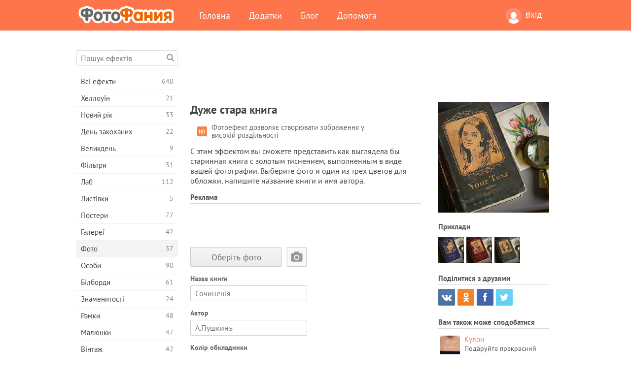

--- FILE ---
content_type: text/html; charset=UTF-8
request_url: https://photofunia.com/ua/categories/photography/very-old-book
body_size: 13577
content:
<!doctype html>
<html lang="ua" class="lang-ua ltr">
<head>
   <meta charset="UTF-8">
   <title>Дуже стара книга - ФотоФанія: Безкоштовні фотоефекти і фільтри онлайн</title>

   <meta name="viewport" content="user-scalable=no, width=device-width, initial-scale=1.0"/>
   <meta name="apple-mobile-web-app-capable" content="yes"/>
   <meta http-equiv="X-UA-Compatible" content="IE=edge,chrome=1"/>

   <meta name="google-site-verification" content="Hoj1HFPrwNOl2BfW7rukafY9lFbmXQVLTK7uoDaONGE" />
   <meta name="yandex-verification" content="7b0aad982d57a409" />

   <meta name="google" content="notranslate"/>

   <link rel="alternate" href="https://m.photofunia.com/ua/categories/photography/very-old-book" media="only screen and (max-width: 640px)"/>
   <link rel="alternate" href="https://basic.photofunia.com/ua/categories/photography/very-old-book" media="only screen and (max-width: 320px)"/>

   <link rel="alternate" href="https://photofunia.com/categories/photography/very-old-book" hreflang="en" />         <link rel="alternate" href="https://photofunia.com/ru/categories/photography/very-old-book" hreflang="ru" />
                  <link rel="alternate" href="https://photofunia.com/es/categories/photography/very-old-book" hreflang="es" />
                  <link rel="alternate" href="https://photofunia.com/ar/categories/photography/very-old-book" hreflang="ar" />
                  <link rel="alternate" href="https://photofunia.com/fr/categories/photography/very-old-book" hreflang="fr" />
                  <link rel="alternate" href="https://photofunia.com/hi/categories/photography/very-old-book" hreflang="hi" />
                  <link rel="alternate" href="https://photofunia.com/it/categories/photography/very-old-book" hreflang="it" />
                  <link rel="alternate" href="https://photofunia.com/de/categories/photography/very-old-book" hreflang="de" />
                  <link rel="alternate" href="https://photofunia.com/tr/categories/photography/very-old-book" hreflang="tr" />
                  <link rel="alternate" href="https://photofunia.com/cn/categories/photography/very-old-book" hreflang="zh-Hans" />
                  <link rel="alternate" href="https://photofunia.com/pt/categories/photography/very-old-book" hreflang="pt" />
                  <link rel="alternate" href="https://photofunia.com/jp/categories/photography/very-old-book" hreflang="ja" />
                  <link rel="alternate" href="https://photofunia.com/ko/categories/photography/very-old-book" hreflang="ko" />
                  <link rel="alternate" href="https://photofunia.com/id/categories/photography/very-old-book" hreflang="id" />
                  <link rel="alternate" href="https://photofunia.com/th/categories/photography/very-old-book" hreflang="th" />
                  <link rel="alternate" href="https://photofunia.com/pl/categories/photography/very-old-book" hreflang="pl" />
                     
   <meta name="theme-color" content="#F67249">

   <link type="image/x-icon" href="https://cdn.photofunia.com/icons/favicon.ico" rel="icon">
   <link rel="shortcut icon" href="https://cdn.photofunia.com/icons/favicon.ico">

   <link rel="apple-touch-icon" sizes="57x57" href="https://cdn.photofunia.com/icons/apple-touch-icon-57x57.png">
   <link rel="apple-touch-icon" sizes="114x114" href="https://cdn.photofunia.com/icons/apple-touch-icon-114x114.png">
   <link rel="apple-touch-icon" sizes="72x72" href="https://cdn.photofunia.com/icons/apple-touch-icon-72x72.png">
   <link rel="apple-touch-icon" sizes="144x144" href="https://cdn.photofunia.com/icons/apple-touch-icon-144x144.png">
   <link rel="apple-touch-icon" sizes="60x60" href="https://cdn.photofunia.com/icons/apple-touch-icon-60x60.png">
   <link rel="apple-touch-icon" sizes="120x120" href="https://cdn.photofunia.com/icons/apple-touch-icon-120x120.png">
   <link rel="apple-touch-icon" sizes="76x76" href="https://cdn.photofunia.com/icons/apple-touch-icon-76x76.png">
   <link rel="apple-touch-icon" sizes="152x152" href="https://cdn.photofunia.com/icons/apple-touch-icon-152x152.png">
   <link rel="apple-touch-icon" sizes="180x180" href="https://cdn.photofunia.com/icons/apple-touch-icon-180x180.png">

   <link rel="icon" type="image/png" href="https://cdn.photofunia.com/icons/favicon-192x192.png" sizes="192x192">
   <link rel="icon" type="image/png" href="https://cdn.photofunia.com/icons/favicon-160x160.png" sizes="160x160">
   <link rel="icon" type="image/png" href="https://cdn.photofunia.com/icons/favicon-96x96.png" sizes="96x96">
   <link rel="icon" type="image/png" href="https://cdn.photofunia.com/icons/favicon-16x16.png" sizes="16x16">
   <link rel="icon" type="image/png" href="https://cdn.photofunia.com/icons/favicon-32x32.png" sizes="32x32">

   <meta name="msapplication-TileColor" content="#da532c">
   <meta name="msapplication-TileImage" content="https://cdn.photofunia.com/icons/mstile-144x144.png">
   <meta name="msapplication-config" content="https://cdn.photofunia.com/icons/browserconfig.xml">

   
                  
            
   <link rel="canonical" href="https://photofunia.com/ua/effects/very-old-book"/>

   <meta name="description" content="Помістіть свою фотографію на обкладинку старовинної книги" />
   <meta name="image" content="https://cdn.photofunia.com/effects/very-old-book/icons/medium.jpg" />
   <meta name="keywords" content="книга, обкладинка, стара, вінтаж, Пушкін, золото, тиснення" />
   <meta name="application-name" content="ФотоФанія" />
   <meta name="title" content="Дуже стара книга - ФотоФанія" />

   <!-- for Facebook -->
   <meta property="og:title" content="Дуже стара книга - ФотоФанія" />
   <meta property="og:type" content="article" />
   <meta property="og:image" content="https://cdn.photofunia.com/effects/very-old-book/icons/medium.jpg" />
   <meta property="og:url" content="https://photofunia.com/ua/effects/very-old-book" />
   <meta property="og:description" content="Помістіть свою фотографію на обкладинку старовинної книги" />

   <!-- for Twitter -->
   <meta name="twitter:card" content="summary" />
   <meta name="twitter:title" content="Дуже стара книга - ФотоФанія" />
   <meta name="twitter:description" content="Помістіть свою фотографію на обкладинку старовинної книги" />
   <meta name="twitter:image" content="https://cdn.photofunia.com/effects/very-old-book/icons/medium.jpg" />

   <script type="application/ld+json">[
    {
        "@context": "http:\/\/schema.org",
        "@type": "ItemPage",
        "name": "Дуже стара книга",
        "text": "С этим эффектом вы сможете представить как выглядела бы старинная книга с золотым тиснением, выполненным в виде вашей фотографии. Выберите фото и один из трех цветов для обложки, напишите название книги и имя автора.",
        "description": "Помістіть свою фотографію на обкладинку старовинної книги",
        "keywords": "книга, обкладинка, стара, вінтаж, Пушкін, золото, тиснення",
        "isFamilyFriendly": true,
        "isAccessibleForFree": true,
        "inLanguage": "uk",
        "dateModified": "2020-05-05",
        "dateCreated": "2016-06-17",
        "image": [
            {
                "@type": "ImageObject",
                "width": 600,
                "height": 600,
                "name": "Фото ефект Дуже стара книга",
                "url": "https:\/\/cdn.photofunia.com\/effects\/very-old-book\/icons\/huge.jpg"
            },
            {
                "@type": "ImageObject",
                "width": 300,
                "height": 300,
                "name": "Фото ефект Дуже стара книга",
                "url": "https:\/\/cdn.photofunia.com\/effects\/very-old-book\/icons\/large.jpg"
            },
            {
                "@type": "ImageObject",
                "width": 250,
                "height": 250,
                "name": "Фото ефект Дуже стара книга",
                "url": "https:\/\/cdn.photofunia.com\/effects\/very-old-book\/icons\/medium.jpg"
            },
            {
                "@type": "ImageObject",
                "width": 156,
                "height": 156,
                "name": "Фото ефект Дуже стара книга",
                "url": "https:\/\/cdn.photofunia.com\/effects\/very-old-book\/icons\/regular.jpg"
            },
            {
                "@type": "ImageObject",
                "width": 78,
                "height": 78,
                "name": "Фото ефект Дуже стара книга",
                "url": "https:\/\/cdn.photofunia.com\/effects\/very-old-book\/icons\/small.jpg"
            }
        ],
        "workExample": [
            {
                "@type": "ImageObject",
                "width": 700,
                "height": 498,
                "name": "Фото ефект Дуже стара книга",
                "url": "https:\/\/cdn.photofunia.com\/effects\/very-old-book\/examples\/q5aknw_o.jpg"
            },
            {
                "@type": "ImageObject",
                "width": 700,
                "height": 498,
                "name": "Фото ефект Дуже стара книга",
                "url": "https:\/\/cdn.photofunia.com\/effects\/very-old-book\/examples\/9u36n3_o.jpg"
            },
            {
                "@type": "ImageObject",
                "width": 700,
                "height": 498,
                "name": "Фото ефект Дуже стара книга",
                "url": "https:\/\/cdn.photofunia.com\/effects\/very-old-book\/examples\/yi1ito_o.jpg"
            }
        ]
    },
    {
        "@context": "http:\/\/schema.org",
        "@type": "WebSite",
        "name": "ФотоФанія",
        "url": "https:\/\/photofunia.com",
        "image": "https:\/\/cdn.photofunia.com\/icons\/favicon-192x192.png",
        "potentialAction": {
            "@type": "SearchAction",
            "target": "https:\/\/photofunia.com\/ua\/search?q={search_term_string}",
            "query-input": "required name=search_term_string"
        },
        "sameAs": [
            "https:\/\/www.facebook.com\/photofunia.en",
            "http:\/\/instagram.com\/photofunia_app",
            "https:\/\/twitter.com\/photofunia",
            "https:\/\/plus.google.com\/+photofunia",
            "http:\/\/vk.com\/photofunia"
        ]
    }
]</script>

   <link href="https://cdn.photofunia.com/site/build/styles/main.049.css" type="text/css" rel="stylesheet">

   
   <link href="https://cdn.photofunia.com/site/build/styles/effects.049.css" type="text/css" rel="stylesheet">

   
   
   


   <script>
      var App = {
         config: {
            language: "ua",
            siteProtocol: "https://",
            urlPrefix: "/ua",
            serverId: 1,
            domainSite: "photofunia.com",
            domainMobile: "m.photofunia.com",
            domainBasic: "basic.photofunia.com",
            domainStatic: "cdn.photofunia.com",
            domainUser: "u.photofunia.com",
            socialNetworks: {"vk":{"appId":"3502140"},"fb":{"appId":"261712573843119"},"googleDrive":{"appId":"145463426723-jr9kplnnqo9l053lt6ii5he80r8t1604.apps.googleusercontent.com"},"mailru":{"appId":"701548","privateKey":"c37c698c2fd3e658a9d813a255eccb03"},"oneDrive":{"clientId":"00000000440D42C5","redirectUri":"photofunia.com\/onedrive.html","scopes":"onedrive.readonly wl.signin wl.photos"}}         }
      };
   </script>

   
   
         <script type='text/javascript'>
            var googletag = googletag || {};
            googletag.cmd = googletag.cmd || [];
         </script>
         <script async src='//www.googletagservices.com/tag/js/gpt.js'></script>

   <!--[if lt IE 9]>
   <link href="https://cdn.photofunia.com/site/build/styles/ie.049.css" type="text/css" rel="stylesheet">   <![endif]-->

   </head>
<body >

<div id="content">
   <div id="blocks">
      <div id="head-menu">
   <div class="head-inner">
      <div class="mobile-drawer-button head-button">
         <i class="font-icon menu"></i>
      </div>
      <a href="/ua/">
         <div class="logo">ФотоФанія</div>
      </a>

      
      <ul class="mobile-hide top-menu menu-right">
                     
            <li class="profile-link ">
               <a href="/ua/signin" rel="nofollow">
                  <i class="user-icon font-icon user2"></i>Вхід               </a>
            </li>
               </ul>


      <ul class="hide-mobile top-menu js-menu" itemscope itemtype="http://schema.org/SiteNavigationElement">
         <li>
            <a href="/ua/">Головна</a>
         </li>

         <li>
            <a href="/ua/apps">Додатки</a>
         </li>

         <li>
            <a href="/ua/blog">Блог</a>
         </li>

         <li>
            <a href="/ua/help">Допомога</a>
         </li>

                     
            <li class="no-mobile-hide ">
               <a href="/ua/signin">Вхід</a>
            </li>
               </ul>
      <div class="mobile-menu-button head-button">
         <i class="font-icon menu-dots"></i>
      </div>
   </div>
   <div class="clear"></div>
</div>
      
   <div id="content-wrap" class="block clear">
      <div class="block-inner">
                  <div class="full-text">
            <div id="category">
               <div id="menu">
                  <div class="search-field">
   <form action="/ua/search">
      <input type="text" name="q" placeholder="Пошук ефектів"
              required=""/>
      <div class="font-icon search"></div>
   </form>
</div>

<ul class="categories-menu sidebar-menu" itemscope itemtype="http://schema.org/SiteNavigationElement">
   
         <li >
         <a href="/ua/categories/all_effects" title="Сервіс ФотоФанія надає можливість в режимі онлайн створювати якісні фотоефекти. Завдяки великій безкоштовної бібліотеці фотоефектів ви отримуєте можливість прикрасити свою фотографію в численних стилях." itemprop="url">
            <meta itemprop="description" content="Сервіс ФотоФанія надає можливість в режимі онлайн створювати якісні фотоефекти. Завдяки великій безкоштовної бібліотеці фотоефектів ви отримуєте можливість прикрасити свою фотографію в численних стилях.">
            <span class="text" itemprop="name">Всі ефекти</span>
            <!--noindex-->
            <span class="total-count" rel="nofollow">640</span>

                        <!--/noindex-->
         </a>
      </li>
         <li >
         <a href="/ua/categories/halloween" title="Підготується до Хеллоуїну допоможе наш онлайн сервіс створення фотоефектів. За допомогою ефектів ФотоФаніі ви легко перетворитеся відьму або зомбі." itemprop="url">
            <meta itemprop="description" content="Підготується до Хеллоуїну допоможе наш онлайн сервіс створення фотоефектів. За допомогою ефектів ФотоФаніі ви легко перетворитеся відьму або зомбі.">
            <span class="text" itemprop="name">Хеллоуїн</span>
            <!--noindex-->
            <span class="total-count" rel="nofollow">21</span>

                        <!--/noindex-->
         </a>
      </li>
         <li >
         <a href="/ua/categories/christmas" title="Чарівне свято Новий Рік об'єднує сім'ю і дарує відчуття радості. Наш сервіс дозволить безкоштовно створити забавні новорічні фотоефекти і фоторамки." itemprop="url">
            <meta itemprop="description" content="Чарівне свято Новий Рік об&#039;єднує сім&#039;ю і дарує відчуття радості. Наш сервіс дозволить безкоштовно створити забавні новорічні фотоефекти і фоторамки.">
            <span class="text" itemprop="name">Новий рік</span>
            <!--noindex-->
            <span class="total-count" rel="nofollow">33</span>

                        <!--/noindex-->
         </a>
      </li>
         <li >
         <a href="/ua/categories/valentines_day" title="День всіх закоханих є відмінним приводом знайти свою другу половинку або зробити своїй коханій подарунок. За допомогою нашого сервісу ви отримуєте можливість створити листівку онлайн, присвячену Дню всіх закоханих." itemprop="url">
            <meta itemprop="description" content="День всіх закоханих є відмінним приводом знайти свою другу половинку або зробити своїй коханій подарунок. За допомогою нашого сервісу ви отримуєте можливість створити листівку онлайн, присвячену Дню всіх закоханих.">
            <span class="text" itemprop="name">День закоханих</span>
            <!--noindex-->
            <span class="total-count" rel="nofollow">22</span>

                        <!--/noindex-->
         </a>
      </li>
         <li >
         <a href="/ua/categories/easter" title="" itemprop="url">
            <meta itemprop="description" content="">
            <span class="text" itemprop="name">Великдень</span>
            <!--noindex-->
            <span class="total-count" rel="nofollow">9</span>

                        <!--/noindex-->
         </a>
      </li>
         <li >
         <a href="/ua/categories/filters" title="Любителі Instagram і фотофільтри потрапили за адресою. На ФотоФаніі ви знайдете безліч безкоштовних фільтрів, які прикрасять фотографії в режимі онлайн." itemprop="url">
            <meta itemprop="description" content="Любителі Instagram і фотофільтри потрапили за адресою. На ФотоФаніі ви знайдете безліч безкоштовних фільтрів, які прикрасять фотографії в режимі онлайн.">
            <span class="text" itemprop="name">Фільтри</span>
            <!--noindex-->
            <span class="total-count" rel="nofollow">31</span>

                        <!--/noindex-->
         </a>
      </li>
         <li >
         <a href="/ua/categories/lab" title="У категорії «Лаб» ви знайдете величезний вибір фотоефектів, які в режимі онлайн дозволять написати ваш текст практично на будь-якій поверхні - сніг, запотівше скло, дерево, книзі і багато іншого." itemprop="url">
            <meta itemprop="description" content="У категорії «Лаб» ви знайдете величезний вибір фотоефектів, які в режимі онлайн дозволять написати ваш текст практично на будь-якій поверхні - сніг, запотівше скло, дерево, книзі і багато іншого.">
            <span class="text" itemprop="name">Лаб</span>
            <!--noindex-->
            <span class="total-count" rel="nofollow">112</span>

                        <!--/noindex-->
         </a>
      </li>
         <li >
         <a href="/ua/categories/cards" title="Широкий вибір фотоефектів з розділу «Листівки» допоможе вам за пару натискань створити чудову листівку, яку можна роздрукувати на принтері і подарувати своїм близьким." itemprop="url">
            <meta itemprop="description" content="Широкий вибір фотоефектів з розділу «Листівки» допоможе вам за пару натискань створити чудову листівку, яку можна роздрукувати на принтері і подарувати своїм близьким.">
            <span class="text" itemprop="name">Листівки</span>
            <!--noindex-->
            <span class="total-count" rel="nofollow">5</span>

                        <!--/noindex-->
         </a>
      </li>
         <li >
         <a href="/ua/categories/posters" title="У категорії «Постери» ви знайдете велику кількість онлайн фотоефектів, які перенесуть вас на міські стіни, автобусні зупинки, дошки оголошень і навіть кіноафішу." itemprop="url">
            <meta itemprop="description" content="У категорії «Постери» ви знайдете велику кількість онлайн фотоефектів, які перенесуть вас на міські стіни, автобусні зупинки, дошки оголошень і навіть кіноафішу.">
            <span class="text" itemprop="name">Постери</span>
            <!--noindex-->
            <span class="total-count" rel="nofollow">77</span>

                        <!--/noindex-->
         </a>
      </li>
         <li >
         <a href="/ua/categories/galleries" title="Опинитися головною особою картинної галереї допоможе наш розділ «Галереї». В режимі онлайн і абсолютно безкоштовно ви зможете створити фотоефект, який переносить вас в художню галерею." itemprop="url">
            <meta itemprop="description" content="Опинитися головною особою картинної галереї допоможе наш розділ «Галереї». В режимі онлайн і абсолютно безкоштовно ви зможете створити фотоефект, який переносить вас в художню галерею.">
            <span class="text" itemprop="name">Галереї</span>
            <!--noindex-->
            <span class="total-count" rel="nofollow">42</span>

                        <!--/noindex-->
         </a>
      </li>
         <li class="active">
         <a href="/ua/categories/photography" title="Десятки безкоштовних фотоефектів чекають вас в нашому розділі «Фото». У ньому ви зможете в режимі онлайн своє обличчя в красиві фоторамки." itemprop="url">
            <meta itemprop="description" content="Десятки безкоштовних фотоефектів чекають вас в нашому розділі «Фото». У ньому ви зможете в режимі онлайн своє обличчя в красиві фоторамки.">
            <span class="text" itemprop="name">Фото</span>
            <!--noindex-->
            <span class="total-count" rel="nofollow">37</span>

                        <!--/noindex-->
         </a>
      </li>
         <li >
         <a href="/ua/categories/faces" title="Відчути себе в ролі космонавта, байкера, клоуна і навіть вампіра ви зможете завдяки безкоштовним фотоефекту з розділу «Лица». У режимі онлайн ви створите фотоколаж і відчуєте себе зовсім іншою людиною." itemprop="url">
            <meta itemprop="description" content="Відчути себе в ролі космонавта, байкера, клоуна і навіть вампіра ви зможете завдяки безкоштовним фотоефекту з розділу «Лица». У режимі онлайн ви створите фотоколаж і відчуєте себе зовсім іншою людиною.">
            <span class="text" itemprop="name">Особи</span>
            <!--noindex-->
            <span class="total-count" rel="nofollow">90</span>

                        <!--/noindex-->
         </a>
      </li>
         <li >
         <a href="/ua/categories/billboards" title="Великий набір безкоштовних фоторамок з розділу «Білборди» допоможе додати ваше обличчя на рекламні щити знаменитих міст світу. Фото ефекти перемістять вас на найбільші будівлі Англії, Америки та інших міст." itemprop="url">
            <meta itemprop="description" content="Великий набір безкоштовних фоторамок з розділу «Білборди» допоможе додати ваше обличчя на рекламні щити знаменитих міст світу. Фото ефекти перемістять вас на найбільші будівлі Англії, Америки та інших міст.">
            <span class="text" itemprop="name">Білборди</span>
            <!--noindex-->
            <span class="total-count" rel="nofollow">61</span>

                        <!--/noindex-->
         </a>
      </li>
         <li >
         <a href="/ua/categories/celebrities" title="Завдяки нашим фотоефекту з розділу «Знаменитості» ви отримуєте можливість в режимі онлайн помінятися з знаменитими людьми нашої планети. Безкоштовний набір фотоефектів перетворить вас в футболіста, актора або подружить з Вікторією Бекхем." itemprop="url">
            <meta itemprop="description" content="Завдяки нашим фотоефекту з розділу «Знаменитості» ви отримуєте можливість в режимі онлайн помінятися з знаменитими людьми нашої планети. Безкоштовний набір фотоефектів перетворить вас в футболіста, актора або подружить з Вікторією Бекхем.">
            <span class="text" itemprop="name">Знаменитості</span>
            <!--noindex-->
            <span class="total-count" rel="nofollow">24</span>

                        <!--/noindex-->
         </a>
      </li>
         <li >
         <a href="/ua/categories/frames" title="Десятки різних онлайн фотоефектів перемістять вашу фотографію в спеціальні рамки. Вантажні, квіткові, святкові та багато інших фоторамки доступні абсолютно безкоштовно." itemprop="url">
            <meta itemprop="description" content="Десятки різних онлайн фотоефектів перемістять вашу фотографію в спеціальні рамки. Вантажні, квіткові, святкові та багато інших фоторамки доступні абсолютно безкоштовно.">
            <span class="text" itemprop="name">Рамки</span>
            <!--noindex-->
            <span class="total-count" rel="nofollow">48</span>

                        <!--/noindex-->
         </a>
      </li>
         <li >
         <a href="/ua/categories/drawings" title="За допомогою розділу «Малюнки» ваша фотографія в режимі онлайн перенесеться на полотна картин і стане об'єктом роботи для вуличних художників. На вибір надається десятки безкоштовних фотоефектів, які перетворять вашу фотографію на витвір мистецтва." itemprop="url">
            <meta itemprop="description" content="За допомогою розділу «Малюнки» ваша фотографія в режимі онлайн перенесеться на полотна картин і стане об&#039;єктом роботи для вуличних художників. На вибір надається десятки безкоштовних фотоефектів, які перетворять вашу фотографію на витвір мистецтва.">
            <span class="text" itemprop="name">Малюнки</span>
            <!--noindex-->
            <span class="total-count" rel="nofollow">47</span>

                        <!--/noindex-->
         </a>
      </li>
         <li >
         <a href="/ua/categories/vintage" title="Поринути в атмосферу старовинних фоторамок або за часів чорно-білих телевізорів допоможуть фотоефекти з розділу «Вінтаж». Надрукувати будь-який текст на старовинній друкарській машинці або перемістити себе в епоху 70-х років можна за допомогою безкоштовних фотоефектів нашого сервісу." itemprop="url">
            <meta itemprop="description" content="Поринути в атмосферу старовинних фоторамок або за часів чорно-білих телевізорів допоможуть фотоефекти з розділу «Вінтаж». Надрукувати будь-який текст на старовинній друкарській машинці або перемістити себе в епоху 70-х років можна за допомогою безкоштовних фотоефектів нашого сервісу.">
            <span class="text" itemprop="name">Вінтаж</span>
            <!--noindex-->
            <span class="total-count" rel="nofollow">42</span>

                        <!--/noindex-->
         </a>
      </li>
         <li >
         <a href="/ua/categories/misc" title="Написати будь-який текст на запітнілому склі або створити власний календар можна завдяки нашим фотоефекту з розділу «Різне». У розділі ви знайдете безкоштовні фотоефекти і анімації, які зможуть змінити ваше обличчя або навіть стати частиною татуювання." itemprop="url">
            <meta itemprop="description" content="Написати будь-який текст на запітнілому склі або створити власний календар можна завдяки нашим фотоефекту з розділу «Різне». У розділі ви знайдете безкоштовні фотоефекти і анімації, які зможуть змінити ваше обличчя або навіть стати частиною татуювання.">
            <span class="text" itemprop="name">Різне</span>
            <!--noindex-->
            <span class="total-count" rel="nofollow">83</span>

                        <!--/noindex-->
         </a>
      </li>
         <li >
         <a href="/ua/categories/magazines" title="Стати зіркою номера модного глянцевого журналу допоможуть безкоштовні фотоефекти розділу «Журнали». Видання Vogue або Esquire? Вибір за вами. ФотоФанія дозволить за кілька кліків в режимі онлайн перенести своє обличчя на обкладинку модних журналів." itemprop="url">
            <meta itemprop="description" content="Стати зіркою номера модного глянцевого журналу допоможуть безкоштовні фотоефекти розділу «Журнали». Видання Vogue або Esquire? Вибір за вами. ФотоФанія дозволить за кілька кліків в режимі онлайн перенести своє обличчя на обкладинку модних журналів.">
            <span class="text" itemprop="name">Журнали</span>
            <!--noindex-->
            <span class="total-count" rel="nofollow">18</span>

                        <!--/noindex-->
         </a>
      </li>
         <li >
         <a href="/ua/categories/professions" title="Не визначилися з професією? Завдяки нашому онлайн сервісу приміряйте на себе роль співака, хокеїста, льотчика і багатьох інших. Велика колекція фотоефектів доступна абсолютно безкоштовно." itemprop="url">
            <meta itemprop="description" content="Не визначилися з професією? Завдяки нашому онлайн сервісу приміряйте на себе роль співака, хокеїста, льотчика і багатьох інших. Велика колекція фотоефектів доступна абсолютно безкоштовно.">
            <span class="text" itemprop="name">Професії</span>
            <!--noindex-->
            <span class="total-count" rel="nofollow">25</span>

                        <!--/noindex-->
         </a>
      </li>
         <li >
         <a href="/ua/categories/movies" title="Мріяли відчути себе Джеком Горобцем або джедаєм з Зоряних Воєн? За допомогою безкоштовних фотоефектів категорії «Фільми» ви отримуєте можливість в режимі онлайн приміряти на себе близько двадцяти кіноролей." itemprop="url">
            <meta itemprop="description" content="Мріяли відчути себе Джеком Горобцем або джедаєм з Зоряних Воєн? За допомогою безкоштовних фотоефектів категорії «Фільми» ви отримуєте можливість в режимі онлайн приміряти на себе близько двадцяти кіноролей.">
            <span class="text" itemprop="name">Фільми</span>
            <!--noindex-->
            <span class="total-count" rel="nofollow">20</span>

                        <!--/noindex-->
         </a>
      </li>
         <li >
         <a href="/ua/categories/tv" title="Багато хто мріяв опинитися по той бік телевізора. Дати інтерв'ю або просто стати популярним, засвітившись на телеекрані. Наші безкоштовні фотоефекти дозволять вам здійснити свою мрію. У режимі онлайн ви зможете опинитися на телевізійній передачі." itemprop="url">
            <meta itemprop="description" content="Багато хто мріяв опинитися по той бік телевізора. Дати інтерв&#039;ю або просто стати популярним, засвітившись на телеекрані. Наші безкоштовні фотоефекти дозволять вам здійснити свою мрію. У режимі онлайн ви зможете опинитися на телевізійній передачі.">
            <span class="text" itemprop="name">Телевізори</span>
            <!--noindex-->
            <span class="total-count" rel="nofollow">9</span>

                        <!--/noindex-->
         </a>
      </li>
         <li >
         <a href="/ua/categories/books" title="Розмістити своє обличчя на обкладинці книги або дати назву власної книги допоможуть фотоефекти розділу «Книги». За допомогою безкоштовних фотоефектів ви отримуєте можливість стати головним героєм літературних романів." itemprop="url">
            <meta itemprop="description" content="Розмістити своє обличчя на обкладинці книги або дати назву власної книги допоможуть фотоефекти розділу «Книги». За допомогою безкоштовних фотоефектів ви отримуєте можливість стати головним героєм літературних романів.">
            <span class="text" itemprop="name">Книги</span>
            <!--noindex-->
            <span class="total-count" rel="nofollow">15</span>

                        <!--/noindex-->
         </a>
      </li>
   </ul>

               </div>
               <div id="subcontent">
                  <div class="advert-container adsense google-dfp effect-top"><ins class="adsbygoogle advert"
         data-ad-client="ca-pub-5896353906608024"
         data-ad-slot="1125690053"></ins>
         <script>(adsbygoogle = window.adsbygoogle || []).push({});</script></div>                  <div id="effect-container" class="disabled-right-advert">


<div class="right-block">
   <div class="block1">
      <div class="mobile-title">Дуже стара книга</div>

      <div class="images-container">
         <div class="preview">
            <div class="image js-preview">
               <img src="https://cdn.photofunia.com/effects/very-old-book/icons/medium.jpg" alt="Ефект Дуже стара книга">

               
            </div>
         </div>

                  <h3>Приклади</h3>

         <div class="examples js-examples">
                           <img src="https://cdn.photofunia.com/effects/very-old-book/examples/q5aknw_r.jpg" data-highres="https://cdn.photofunia.com/effects/very-old-book/examples/q5aknw_o.jpg" >
                           <img src="https://cdn.photofunia.com/effects/very-old-book/examples/9u36n3_r.jpg" data-highres="https://cdn.photofunia.com/effects/very-old-book/examples/9u36n3_o.jpg" >
                           <img src="https://cdn.photofunia.com/effects/very-old-book/examples/yi1ito_r.jpg" data-highres="https://cdn.photofunia.com/effects/very-old-book/examples/yi1ito_o.jpg" class="last">
                     </div>

               </div>

         </div>

   <div class="block2">
      <h3>Поділитися з друзями</h3>

      <div class="social-container js-share-container">
                                    <a class="vk" data-network="vk">
                  <i class="font-icon vk"></i>
               </a>
                           <a class="odnoklassniki" data-network="odnoklassniki">
                  <i class="font-icon odnoklassniki"></i>
               </a>
                           <a class="facebook" data-network="facebook">
                  <i class="font-icon facebook"></i>
               </a>
                           <a class="twitter last" data-network="twitter">
                  <i class="font-icon twitter"></i>
               </a>
                           </div>

               <h3>Вам також може сподобатися</h3>
         <div class="effects-inline">
                              <a class="effect  " itemscope itemtype="http://schema.org/ItemPage" itemprop="url" href="/ua/categories/photography/pendant" title="Подаруйте прекрасний золотий кулон з ім&#039;ям">
   
   <meta itemprop="image" content="https://cdn.photofunia.com/effects/pendant/icons/regular.jpg" />
   <meta itemprop="description" content="Подаруйте прекрасний золотий кулон з ім&#039;ям" />
   <meta itemprop="inLanguage" content="ua" />

   <img src="https://cdn.photofunia.com/effects/pendant/icons/small.jpg" class="image" alt="Ефект Кулон">

   <span class="name">
      <span class="title" itemprop="name">Кулон</span>
         </span>

   <span class="description">
      Подаруйте прекрасний золотий кулон з ім'ям   </span>
   </a>
                  <a class="effect  " itemscope itemtype="http://schema.org/ItemPage" itemprop="url" href="/ua/categories/photography/open-book" title="Додайте ілюстрацію і текст на сторінку відкритою старої книги">
   
   <meta itemprop="image" content="https://cdn.photofunia.com/effects/open-book/icons/regular.jpg" />
   <meta itemprop="description" content="Додайте ілюстрацію і текст на сторінку відкритою старої книги" />
   <meta itemprop="inLanguage" content="ua" />

   <img src="https://cdn.photofunia.com/effects/open-book/icons/small.jpg" class="image" alt="Ефект Відкрита книга">

   <span class="name">
      <span class="title" itemprop="name">Відкрита книга</span>
         </span>

   <span class="description">
      Додайте ілюстрацію і текст на сторінку відкритою старої книги   </span>
   </a>
                  <a class="effect effect-last " itemscope itemtype="http://schema.org/ItemPage" itemprop="url" href="/ua/categories/photography/lady_with_fan" title="Станьте на час дівчиною з віялом">
   
   <meta itemprop="image" content="https://cdn.photofunia.com/effects/lady_with_fan/icons/regular.jpg" />
   <meta itemprop="description" content="Станьте на час дівчиною з віялом" />
   <meta itemprop="inLanguage" content="ua" />

   <img src="https://cdn.photofunia.com/effects/lady_with_fan/icons/small.gif" class="image" alt="Ефект Дама з віялом">

   <span class="name">
      <span class="title" itemprop="name">Дама з віялом</span>
         </span>

   <span class="description">
      Станьте на час дівчиною з віялом   </span>
   </a>
               <div class="show-more-similar js-show-more-similar">Показати більше</div>
            <a class="effect  effect-hidden" itemscope itemtype="http://schema.org/ItemPage" itemprop="url" href="/ua/categories/photography/analogue-tv" title="Помістіть ваше фото на старий аналоговий телевізор">
   
   <meta itemprop="image" content="https://cdn.photofunia.com/effects/analogue-tv/icons/regular.gif" />
   <meta itemprop="description" content="Помістіть ваше фото на старий аналоговий телевізор" />
   <meta itemprop="inLanguage" content="ua" />

   <img src="https://cdn.photofunia.com/effects/analogue-tv/icons/small.gif" class="image" alt="Ефект Телевізор">

   <span class="name">
      <span class="title" itemprop="name">Телевізор</span>
         </span>

   <span class="description">
      Помістіть ваше фото на старий аналоговий телевізор   </span>
   </a>
                  <a class="effect  effect-hidden" itemscope itemtype="http://schema.org/ItemPage" itemprop="url" href="/ua/categories/photography/the-book" title="Створіть обкладинку книги">
   
   <meta itemprop="image" content="https://cdn.photofunia.com/effects/the-book/icons/regular.jpg" />
   <meta itemprop="description" content="Створіть обкладинку книги" />
   <meta itemprop="inLanguage" content="ua" />

   <img src="https://cdn.photofunia.com/effects/the-book/icons/small.jpg" class="image" alt="Ефект Книга">

   <span class="name">
      <span class="title" itemprop="name">Книга</span>
         </span>

   <span class="description">
      Створіть обкладинку книги   </span>
   </a>
                  <a class="effect  effect-hidden" itemscope itemtype="http://schema.org/ItemPage" itemprop="url" href="/ua/categories/photography/autumn-leaf" title="Помістіть своє фото на сторінку книги">
   
   <meta itemprop="image" content="https://cdn.photofunia.com/effects/autumn-leaf/icons/regular.jpg" />
   <meta itemprop="description" content="Помістіть своє фото на сторінку книги" />
   <meta itemprop="inLanguage" content="ua" />

   <img src="https://cdn.photofunia.com/effects/autumn-leaf/icons/small.jpg" class="image" alt="Ефект Осінній лист">

   <span class="name">
      <span class="title" itemprop="name">Осінній лист</span>
         </span>

   <span class="description">
      Помістіть своє фото на сторінку книги   </span>
   </a>
                  <a class="effect  effect-hidden" itemscope itemtype="http://schema.org/ItemPage" itemprop="url" href="/ua/categories/photography/vintage_mirror" title="Помістіть свою фотографію на вінтажну дзеркало">
   
   <meta itemprop="image" content="https://cdn.photofunia.com/effects/vintage_mirror/icons/regular.jpg" />
   <meta itemprop="description" content="Помістіть свою фотографію на вінтажну дзеркало" />
   <meta itemprop="inLanguage" content="ua" />

   <img src="https://cdn.photofunia.com/effects/vintage_mirror/icons/small.jpg" class="image" alt="Ефект Старовинне дзеркало">

   <span class="name">
      <span class="title" itemprop="name">Старовинне дзеркало</span>
         </span>

   <span class="description">
      Помістіть свою фотографію на вінтажну дзеркало   </span>
   </a>
                  <a class="effect  effect-hidden" itemscope itemtype="http://schema.org/ItemPage" itemprop="url" href="/ua/categories/photography/bronze-frames" title="Помістіть дві картинки на вибір в ракочкі в оточенні засушених квітів">
   
   <meta itemprop="image" content="https://cdn.photofunia.com/effects/bronze-frames/icons/regular.jpg" />
   <meta itemprop="description" content="Помістіть дві картинки на вибір в ракочкі в оточенні засушених квітів" />
   <meta itemprop="inLanguage" content="ua" />

   <img src="https://cdn.photofunia.com/effects/bronze-frames/icons/small.jpg" class="image" alt="Ефект Бронзові рамочки">

   <span class="name">
      <span class="title" itemprop="name">Бронзові рамочки</span>
         </span>

   <span class="description">
      Помістіть дві картинки на вибір в ракочкі в оточенні засушених квітів   </span>
   </a>
         </div>
         </div>
</div>

<div class="left-block">
   <h2 class="desktop-title">Дуже стара книга</h2>

   <!--noindex-->
         <div class="labels labels-table" rel="nofollow">
                     <div class="label-row">
               <div class="label-container">
                  <span class="label hd"></span>
               </div>
               <div class="label-text">
                  Фотоефект дозволяє створювати зображення у високій роздільності               </div>
            </div>
               </div>
      <!--/noindex-->

         <p>С этим эффектом вы сможете представить как выглядела бы старинная книга с золотым тиснением, выполненным в виде вашей фотографии. Выберите фото и один из трех цветов для обложки, напишите название книги и имя автора.</p>
   
         <h3 class="advert-title">Реклама</h3>
      <div class="advert-container adsense google-dfp effect-middle"><ins class="adsbygoogle advert"
         data-ad-client="ca-pub-5896353906608024"
         data-ad-slot="7892059358"></ins>
         <script>(adsbygoogle = window.adsbygoogle || []).push({});</script></div>   
   <form action="/ua/categories/photography/very-old-book?server=1"
         id="effect-form" method="post" enctype="multipart/form-data">

      <input type="hidden" name="current-category" value="photography">

      <div class="prompts">
         
                           <div class="image-picker js-image-picker" data-name="image" data-crop="0.8">

                  
                                       <input type="hidden" class="js-key" name="image" value=""/>
                     <input type="hidden" class="js-crop" name="image:crop" value=""/>

                     <div class="image-picker-wrap">
                        <div class="button-container">
                           <button class="button gray js-choose-photo">Оберіть фото</button>
                        </div>
                        <div class="preview-container">
                           <div class="user-icon">
                              <i class="font-icon camera"></i>
                           </div>
                        </div>
                     </div>

                     <noscript>
                        <input type="file" name="image" accept="image/*">
                        <style>.image-picker-wrap {display: none}</style>
                     </noscript>
                                 </div>

                     
                           <div class="text">
                                       <h4>Назва книги</h4>
                  
                  <div class="text-container">
                     <input type="text" name="text"  maxlength="50"   placeholder="Сочиненiя"/>
                  </div>
               </div>

                     
                           <div class="text">
                                       <h4>Автор</h4>
                  
                  <div class="text-container">
                     <input type="text" name="text2"  maxlength="40"   placeholder="А.Пушкинъ"/>
                  </div>
               </div>

                     
                           <div class="imagelist">
                  <input type="hidden" name="colour" value="green"/>

                                       <h4>Колір обкладинки</h4>
                  
                  <ul>
                                             <li class="active" data-value="green">
                           <img src="https://cdn.photofunia.com/effects/very-old-book/resources/1vw0pas.jpg">
                        </li>
                                             <li  data-value="red">
                           <img src="https://cdn.photofunia.com/effects/very-old-book/resources/8f2682.jpg">
                        </li>
                                             <li  data-value="blue">
                           <img src="https://cdn.photofunia.com/effects/very-old-book/resources/8dwqk2.jpg">
                        </li>
                                       </ul>
               </div>

                     
      </div>

      <div class="send-button-container">
         <button class="button js-send-button">
            <span class="text">Створити</span>
            <span class="loader"></span>
         </button>

         <noscript>
            <input type="submit" class="button" value="Створити">
            <style>.js-send-button {display: none}</style>
         </noscript>
      </div>

   </form>

         <div class="advert-container adsense google-dfp effect-bottom-middle"><ins class="adsbygoogle advert"
         data-ad-client="ca-pub-5896353906608024"
         data-ad-slot="9774015317"></ins>
         <script>(adsbygoogle = window.adsbygoogle || []).push({});</script></div>   </div>
</div>
               </div>
               <div id="overlay-menu"></div>
            </div>
         </div>
      </div>
   </div>
   <script type="text/html" data-template="popup-choose-photo">
   <div class="popup-tabs">
      <ul>
         <li data-tab="upload" data-default>
            <span class="font-icon upload"></span>
            <span class="text">Завантаження</span>
         </li>
         <li data-tab="recent">
            <span class="font-icon picture-1"></span>
            <span class="text">Останні</span>
         </li>
         <li data-tab="camera">
            <span class="font-icon camera"></span>
            <span class="text">Камера</span>
         </li>
         
      </ul>
   </div>
   <div class="popup-content-inner">
      <div class="tab-content upload-tab" data-tab="upload" style="display:none">
         <div class="tab-content-inner middle">
            <div class="icon">
               <span class="font-icon picture"></span>
            </div>
            <div class="text tablet-hide">
               <span>Перетягніть сюди своє фото або</span>
            </div>
            <div class="button-container">
               <div class="button js-browse-button">
                  <span class="tablet-hide">Завантажити з комп’ютера</span>
                  <span class="no-tablet-hide hide-default">Завантажити з пристроя</span>
                  <input id="fileupload" name="image" type="file" accept="image/*">
               </div>
            </div>
         </div>
      </div>

      <div class="tab-content recent-tab" data-tab="recent" style="display:none">
         <div class="tab-content-inner middle js-loading">
            <div style="display: inline-block;vertical-align: middle;padding: 0 10px;">
               <input value="0" class="knob-loading-recent">
            </div>
            <div class="loading-text">Ще трохи...</div>
         </div>
         <div class="tab-content-inner middle notice js-empty" style="display: none">
            <div class="icon">
               <span class="font-icon picture-1"></span>
            </div>
            <div class="text">
               <span>Ваші останні завантажені зображення опиняться тут</span>
            </div>
         </div>
         <div class="tab-content-inner js-no-empty"  style="display: none">
            <div class="menu">
               <a class="clear js-clear-recent" href="#">Очистити історію</a>
            </div>
            <div class="images image-list"></div>
         </div>
      </div>

      <div class="tab-content camera-tab" data-tab="camera" style="display:none">
         <div class="tab-content-inner middle">
            <div class="video-wrapper">
               <video id="video" autoplay></video>
               <div class="counter">3</div>
               <div class="allow-access">Чи можемо ми використовувати вашу камеру?</div>
            </div>
            <div class="button-container">
               <button class="button js-take-capture">Знимок</button>
            </div>
         </div>
      </div>

      <div class="tab-content social-tab" data-tab="social" style="display:none"> </div>

      <div class="tab-content uploading-tab" data-tab="uploading" style="display:none">
         <div class="tab-content-inner middle">
            <input value="0" class="uploading-progress">
         </div>
      </div>

      <div class="tab-content error-tab" data-tab="error" style="display:none">
         <div class="tab-content-inner middle">
            <h3>Упс!</h3>
            <div class="error"></div>
            <div class="button-container">
               <button class="button js-try-again" style="display: none">
                  Спробувати знову               </button>
            </div>
         </div>
      </div>

      <div class="tab-content no-camera" data-tab="no-camera" style="display:none">
         <div class="tab-content-inner middle notice">
            <div class="icon">
               <span class="font-icon camera"></span>
            </div>
            <div class="text">
               <span>Камеру не знайдено</span>
            </div>
         </div>
      </div>

      <div class="tab-content camera-result-tab" data-tab="camera-result" style="display:none">
         <div class="tab-content-inner middle">
            <div class="result">
               <img class="result-image">
            </div>
            <div class="button-container">
               <button class="button js-choose-result">Використати</button> або <a class="js-retake">Перезняти</a>
            </div>
         </div>
      </div>
   </div>
</script>

<script type="text/html" data-template="popup-error">
   <div class="popup-content-inner">
      <div class="tab-content error-tab">
         <div class="tab-content-inner middle">
            <h3>Упс!</h3>
            <div class="error js-error"></div>
         </div>
      </div>
   </div>
</script>


<script type="text/html" data-template="popup-examples">
   <div class="popup-content-inner examples">
      <div class="previous">
         <div class="font-icon arrow-left"></div>
      </div>
      <div class="images">
         <% _.each(images, function (img, key) { %>
         <div class="image <% if(key === activeKey){ %>active<% } %> ">
            <img src="<%= img %>">
         </div>
         <% }) %>
      </div>
      <div class="next">
         <div class="font-icon arrow-right"></div>
      </div>
   </div>
</script>

<script type="text/html" data-template="popup-recent-images">
   <% _.each(images, function (img, key) { %>
   <div class="image"
        data-image='<%= JSON.stringify(img) %>'>
      <div class="image-inner">
         <div class="thumb" style="background-image: url(<%= img.image.thumb.url %>)"></div>
      </div>
   </div>
   <% }) %>
</script>

<script type="text/html" data-template="popup-social-networks">
   <div class="networks image-list">
      <% _.each(networks, function (network) { %>
      <div class="image network" data-key="<%= network.key %>">
         <div class="image-inner">
            <div class="network-icon <%= network.key.toLowerCase() %>"></div>
            <div class="title"><%= network.title %></div>
         </div>
      </div>
      <% }) %>
   </div>
</script>

<script type="text/html" data-template="popup-social-loading">
   <div class="tab-content-inner middle loading-tab">
      <div style="display: inline-block;vertical-align: middle;padding: 0 10px;">
         <input value="0" class="knob-loading">
      </div>
      <div class="loading-text">Ще трохи...</div>
   </div>
</script>

<script type="text/html" data-template="popup-social-login">
   <div class="tab-content-inner middle">
      <button class="button js-login">
      Увійти за допомогою <%= network.title %>
      </button>
      або      <a class="js-cancel">Відмінити</a>
   </div>
</script>

<script type="text/html" data-template="popup-social-albums">
   <div class="menu">
      <div class="left-content">
         <a class="js-back-socials">
            <i class="font-icon arrow-left"></i>
            <span>Онлайн</span>
         </a>
      </div>
      <div class="right-content">
         <a class="logout js-logout">
            <i class="font-icon <%= network.key.toLowerCase() %>"></i>
            <span>Вийти</span>
         </a>
      </div>
   </div>

   <% if(_.isEmpty(albums)) { %>
      <div class="no-photos notice">
         <div class="icon">
            <span class="font-icon picture-1"></span>
         </div>
         <div class="text">
            <span>Зображення не знайдено</span>
         </div>
      </div>
   <% } else { %>
      <div class="albums image-list">
         <% _.each(albums, function (album) { %>
            <% if(album.isFolder) { %>
            <div class="image album" data-id="<%= album.id %>">
               <div class="image-inner">
                  <div class="thumb" style="background-image: url(<%= album.thumbUrl %>)"></div>
                  <div class="title"><%= album.name %></div>
               </div>
            </div>
            <% } else { %>
            <div class="image photo" data-url="<%= album.url %>">
               <div class="image-inner">
                  <div class="thumb" style="background-image: url(<%= album.thumbUrl %>)"></div>
                  <div class="title"><%= album.name %></div>
               </div>
            </div>
            <% } %>
         <% }) %>
      </div>
   <% } %>

</script>


<script type="text/html" data-template="popup-social-photos">
   <div class="menu">
      <div class="left-content">
         <a class="js-back-albums">
            <i class="font-icon arrow-left"></i>
            <span>Назад до альбомів</span>
         </a>
      </div>
      <div class="right-content">
         <a class="logout js-logout">
            <i class="font-icon <%= network.key.toLowerCase() %>"></i>
            <span>Вийти</span>
         </a>
      </div>
   </div>
   <% if(!photos.length) { %>
      <div class="no-photos notice">
         <div class="icon">
            <span class="font-icon picture-1"></span>
         </div>
         <div class="text">
            <span>Зображення не знайдено</span>
         </div>
      </div>
   <% } else { %>
      <div class="photos image-list clear">
         <% _.times(Math.ceil(photos.length / perBlock), function (t) { %>
            <div class="block <% if(t!==0){ %>hidden<% } %>">
               <% _.each(photos.slice(t*perBlock,(t+1)*perBlock), function (photo) { %>
                  <div class="image photo" data-url="<%= photo.url %>">
                     <div class="image-inner">
                        <div class="thumb" style="background-image: url(<%= photo.thumbUrl %>)"></div>
                     </div>
                  </div>
               <% }) %>
            </div>
         <% }) %>
      </div>
   <% } %>

   <% if(photos.length > perBlock) { %>
      <div class="show-more js-show-more">Показати більше</div>
   <% } %>
</script>

<script type="text/html" data-template="popup-social-one-level-photos">
   <div class="menu">
      <div class="left-content">
         <a class="js-back-socials">
            <i class="font-icon arrow-left"></i>
            <span>Онлайн</span>
         </a>
      </div>
      <div class="right-content">
         <a class="logout js-logout">
            <i class="font-icon <%= network.key.toLowerCase() %>"></i>
            <span>Вийти</span>
         </a>
      </div>
   </div>
   <% if(!photos.length) { %>
   <div class="no-photos notice">
      <div class="icon">
         <span class="font-icon picture-1"></span>
      </div>
      <div class="text">
         <span>Зображення не знайдено</span>
      </div>
   </div>
   <% } else { %>
   <div class="photos image-list clear">
      <% _.times(Math.ceil(photos.length / perBlock), function (t) { %>
      <div class="block <% if(t!==0){ %>hidden<% } %>">
         <% _.each(photos.slice(t*perBlock,(t+1)*perBlock), function (photo) { %>
         <div class="image photo" data-url="<%= photo.url %>">
            <div class="image-inner">
               <div class="thumb" style="background-image: url(<%= photo.thumbUrl %>)"></div>
            </div>
         </div>
         <% }) %>
      </div>
      <% }) %>
   </div>
   <% } %>

   <% if(photos.length > perBlock) { %>
   <div class="show-more js-show-more">Показати більше</div>
   <% } %>
</script>



<script type="text/html" data-template="popup-crop">
   <div class="popup-content-inner crop-container">
      <div class="image-wrapper">
         <div class="loading-container">
            <div style="display: inline-block;vertical-align: middle;padding: 0 10px;">
               <input value="0" class="knob-loading-crop">
            </div>
            <div class="loading-text">Ще трохи...</div>
         </div>
         <div class="image-container" style="display: none">
            <img id="crop-image" src="<%= image %>">
            <div class="button-container">
               <button class="button js-crop">Обрізати</button>
            </div>
         </div>
      </div>
   </div>
</script>



      <div id="footer" class="block block8 clear">
   <div class="block-inner">
      <div class="full-text">
         <div class="table">
            <div class="tr">
               <div class="tr-title">Компанія</div>
               <ul>
                  <li><a href="/ua/about">Про нас</a></li>
                  <li><a href="/ua/press">Для преси</a></li>
                  <li><a href="/ua/brand">Бренд</a></li>
               </ul>
            </div>
            <div class="tr">
               <div class="tr-title">Юридична інформація</div>
               <ul>
                  <li><a href="/ua/privacy" rel="nofollow">Політика конфіденційності</a></li>
                  <li><a href="/ua/terms" rel="nofollow">Умови використання</a></li>
               </ul>
            </div>
            <div class="tr">
               <div class="tr-title">Допомога</div>
               <ul>
                  <li><a href="/ua/help">Допомога</a></li>
                  <li><a href="/ua/contact">Контакти</a></li>
                  <li><a href="/ua/sitemap">Карта сайту</a></li>
               </ul>
            </div>

            <div class="tr company-links">
               <div class="icons">
                  <a target="_blank" href="https://www.facebook.com/photofunia.en" class="facebook"><i class="font-icon facebook"></i></a>
                  <a target="_blank" href="http://instagram.com/photofunia_app" class="instagram"><i class="font-icon instagram"></i></a>
                  <a target="_blank" href="https://twitter.com/photofunia" class="twitter"><i class="font-icon twitter"></i></a>
                  <a target="_blank" href="http://vk.com/photofunia" class="vk"><i class="font-icon vk"></i></a>
               </div>
               <div class="copyright">Capsule Digital &copy; 2026</div>
            </div>
         </div>

         <div class="other-links">
                           <span>
                                                               <a href="/categories/photography/very-old-book">English</a>
                                                      </span>
               <span class="delim"></span>
                           <span>
                                                               <a href="/ru/categories/photography/very-old-book">Русский</a>
                                                      </span>
               <span class="delim"></span>
                           <span>
                                                               <a href="/es/categories/photography/very-old-book">Español</a>
                                                      </span>
               <span class="delim"></span>
                           <span>
                                                               <a href="/ar/categories/photography/very-old-book">اللغة العربية</a>
                                                      </span>
               <span class="delim"></span>
                           <span>
                                                               <a href="/fr/categories/photography/very-old-book">Français</a>
                                                      </span>
               <span class="delim"></span>
                           <span>
                                                               <a href="/hi/categories/photography/very-old-book">हिंदी</a>
                                                      </span>
               <span class="delim"></span>
                           <span>
                                                               <a href="/it/categories/photography/very-old-book">Italiano</a>
                                                      </span>
               <span class="delim"></span>
                           <span>
                                                               <a href="/de/categories/photography/very-old-book">Deutsch</a>
                                                      </span>
               <span class="delim"></span>
                        <span class="all-languages">
               <i class="font-icon globe"></i>
               <a class="js-open-languages">All languages</a>
            </span>
         </div>

      </div>
   </div>
</div>

   </div>
</div>

<div id="cookie-accept">
   <div class="buttons">
      <button class="button" id="got-it">Прийняти</button>
   </div>
   <div class="info">
      Ми використовуємо cookie щоб ви могли використовувати весь функціонал нашого сайту. <a href="/ua/privacy#cookies" target="_blank">Докладніше</a>
   </div>
</div>

<div id="popup-container"></div>



<script type="text/html" data-template="popup-container">
   <div class="popup">
      <div class="popup-wrapper">
         <div class="popup-container">
            <div class="popup-head clear">
               <h3><%= title %></h3>

               <div class="close-button"></div>
            </div>
            <div class="popup-content">
               <%= popupContent %>
            </div>
         </div>
      </div>
   </div>
</script>

<script type="text/html" data-template="popup-choose-language">
   <div class="languages-container">
      <ul class="languages">
                  <li class="item">
            <a href="/en/categories/photography/very-old-book">English</a>
         </li>
                  <li class="item">
            <a href="/ru/categories/photography/very-old-book">Русский</a>
         </li>
                  <li class="item">
            <a href="/es/categories/photography/very-old-book">Español</a>
         </li>
                  <li class="item">
            <a href="/ar/categories/photography/very-old-book">اللغة العربية</a>
         </li>
                  <li class="item">
            <a href="/fr/categories/photography/very-old-book">Français</a>
         </li>
                  <li class="item">
            <a href="/hi/categories/photography/very-old-book">हिंदी</a>
         </li>
                  <li class="item">
            <a href="/it/categories/photography/very-old-book">Italiano</a>
         </li>
                  <li class="item">
            <a href="/de/categories/photography/very-old-book">Deutsch</a>
         </li>
                  <li class="item">
            <a href="/tr/categories/photography/very-old-book">Türkçe</a>
         </li>
                  <li class="item">
            <a href="/cn/categories/photography/very-old-book">中文(简体)</a>
         </li>
                  <li class="item">
            <a href="/pt/categories/photography/very-old-book">Português</a>
         </li>
                  <li class="item">
            <a href="/jp/categories/photography/very-old-book">日本語</a>
         </li>
                  <li class="item">
            <a href="/ko/categories/photography/very-old-book">한국어</a>
         </li>
                  <li class="item">
            <a href="/id/categories/photography/very-old-book">Bahasa Indonesia</a>
         </li>
                  <li class="item">
            <a href="/th/categories/photography/very-old-book">ภาษาไทย</a>
         </li>
                  <li class="item">
            <a href="/pl/categories/photography/very-old-book">Polski</a>
         </li>
                  <li class="item">
            <a href="/ua/categories/photography/very-old-book">Українська</a>
         </li>
               </ul>
   </div>
</script>

<script>
   window.App = window.App || {};
   App.m = App.m || {};
   App.m.effects = {
      result: {"share_text":"\u042f \u0437\u0440\u043e\u0431\u0438\u0432 \u0446\u0435 \u0437\u0430 \u0434\u043e\u043f\u043e\u043c\u043e\u0433\u043e\u044e \u0424\u043e\u0442\u043e\u0424\u0430\u043d\u0456\u0457!\n\nhttp:\/\/photofunia.com\/ua\/effects\/{effect_key}\n\n{tags}"},
      errors: {"noUserMedia":"\u0412\u0430\u0448 \u0431\u0440\u0430\u0443\u0437\u0435\u0440 \u043d\u0435 \u043f\u0456\u0434\u0442\u0440\u0438\u043c\u0443\u044e\u0454 \u0434\u043e\u0441\u0442\u0443\u043f \u0434\u043e \u043a\u0430\u043c\u0435\u0440\u0438","uploadingError":"\u041f\u043e\u043c\u0438\u043b\u043a\u0430 \u043f\u0440\u0438 \u0437\u0430\u0432\u0430\u043d\u0442\u0430\u0436\u0435\u043d\u043d\u0456","cameraPermission":"\u0412\u0438 \u0437\u0430\u0431\u043e\u0440\u043e\u043d\u0438\u043b\u0438 \u0434\u043e\u0441\u0442\u0443\u043f \u0434\u043e \u043a\u0430\u043c\u0435\u0440\u0438"},
      headings: {"choosePhoto":"\u041e\u0431\u0440\u0430\u0442\u0438 \u0444\u043e\u0442\u043e","chooseLanguage":"\u0417\u043c\u0456\u043d\u0438\u0442\u0438 \u043c\u043e\u0432\u0443","examples":"\u041f\u0440\u0438\u043a\u043b\u0430\u0434\u0438 ({current} \u0437 {total})","cropTitle":"\u041e\u0431\u0435\u0440\u0456\u0442\u044c \u043e\u0431\u043b\u0430\u0441\u0442\u044c \u0434\u043b\u044f \u0432\u0438\u043a\u043e\u0440\u0438\u0441\u0442\u0430\u043d\u043d\u044f","shareResult":"\u041f\u043e\u0434\u0456\u043b\u0438\u0442\u0438\u0441\u044f \u0437 \u0434\u0440\u0443\u0437\u044f\u043c\u0438"}   };
</script>

<script src="https://cdn.photofunia.com/site/build/scripts/build.050.js"></script>


   <!--[if lt IE 9]>
   <script src="https://cdn.photofunia.com/site/scripts/vendors/excanvas.124.js"></script>   <script>var LEGACY_IE = true;</script>
   <![endif]-->
   <script src="https://cdn.photofunia.com/site/scripts/vendors/effects.123.js"></script>   <script src="https://cdn.photofunia.com/site/build/scripts/effects.050.js"></script>
   <script>
      var replace = false;

      if(window.LEGACY_IE) {
         replace = true;
      }

      if(!replace && !App || !App.effects || !App.effects.choosePhoto) {
         replace = true;
      }

      if(replace) {
         function getElementsByClassName(node, classname) {
            if('getElementsByClassName' in node) {
               return node.getElementsByClassName(classname);
            }

            var a = [];
            var re = new RegExp('(^| )'+classname+'( |$)');
            var els = node.getElementsByTagName("*");
            for(var i=0,j=els.length; i<j; i++)
               if(re.test(els[i].className))a.push(els[i]);
            return a;
         }

         var $button = getElementsByClassName(document, 'js-send-button');

         if($button[0]) {
            $button = $button[0];
            var text = getElementsByClassName($button, 'text')[0].innerHTML;
            var newButton = document.createElement('input');

            newButton.setAttribute('type', 'submit');
            newButton.setAttribute('class', 'button');
            newButton.value = text;

            $button.parentNode.insertBefore(newButton, $button.nextSibling);
            $button.parentNode.removeChild($button);
         }

         var images = getElementsByClassName(document, 'js-image-picker');

         for(var i = 0; i < images.length; i++) {
            var image = images[i];
            var input = getElementsByClassName(image, 'js-key');
            var imagePicker = getElementsByClassName(image, 'image-picker-wrap');

            if(input[0]) {
               input[0].outerHTML = input[0].outerHTML.replace('hidden', 'file');
            }

            if(imagePicker[0]) {
               imagePicker[0].parentNode.removeChild(imagePicker[0]);
            }
         }
      }
   </script>

   <script async src="//pagead2.googlesyndication.com/pagead/js/adsbygoogle.js"></script>
<script>
   (function(i,s,o,g,r,a,m){i['GoogleAnalyticsObject']=r;i[r]=i[r]||function(){
      (i[r].q=i[r].q||[]).push(arguments)},i[r].l=1*new Date();a=s.createElement(o),
      m=s.getElementsByTagName(o)[0];a.async=1;a.src=g;m.parentNode.insertBefore(a,m)
   })(window,document,'script','//www.google-analytics.com/analytics.js','ga');

   ga('create', 'UA-58565663-1', 'auto');
   ga('send', 'pageview');
</script>

<script>
   (function(m,e,t,r,i,k,a){m[i]=m[i]||function(){(m[i].a=m[i].a||[]).push(arguments)};
   m[i].l=1*new Date();k=e.createElement(t),a=e.getElementsByTagName(t)[0],k.async=1,k.src=r,a.parentNode.insertBefore(k,a)})
   (window, document, "script", "https://mc.yandex.ru/metrika/tag.js", "ym");

   ym(62498527, "init", {
        clickmap:true,
        trackLinks:true,
        accurateTrackBounce:true
   });
</script>
<noscript><div><img src="https://mc.yandex.ru/watch/62498527" style="position:absolute; left:-9999px;" alt="" /></div></noscript>

</body>
</html>




--- FILE ---
content_type: text/html; charset=utf-8
request_url: https://www.google.com/recaptcha/api2/aframe
body_size: 268
content:
<!DOCTYPE HTML><html><head><meta http-equiv="content-type" content="text/html; charset=UTF-8"></head><body><script nonce="0k_Kq7AUZZwknS9IiOW1cg">/** Anti-fraud and anti-abuse applications only. See google.com/recaptcha */ try{var clients={'sodar':'https://pagead2.googlesyndication.com/pagead/sodar?'};window.addEventListener("message",function(a){try{if(a.source===window.parent){var b=JSON.parse(a.data);var c=clients[b['id']];if(c){var d=document.createElement('img');d.src=c+b['params']+'&rc='+(localStorage.getItem("rc::a")?sessionStorage.getItem("rc::b"):"");window.document.body.appendChild(d);sessionStorage.setItem("rc::e",parseInt(sessionStorage.getItem("rc::e")||0)+1);localStorage.setItem("rc::h",'1769109388945');}}}catch(b){}});window.parent.postMessage("_grecaptcha_ready", "*");}catch(b){}</script></body></html>